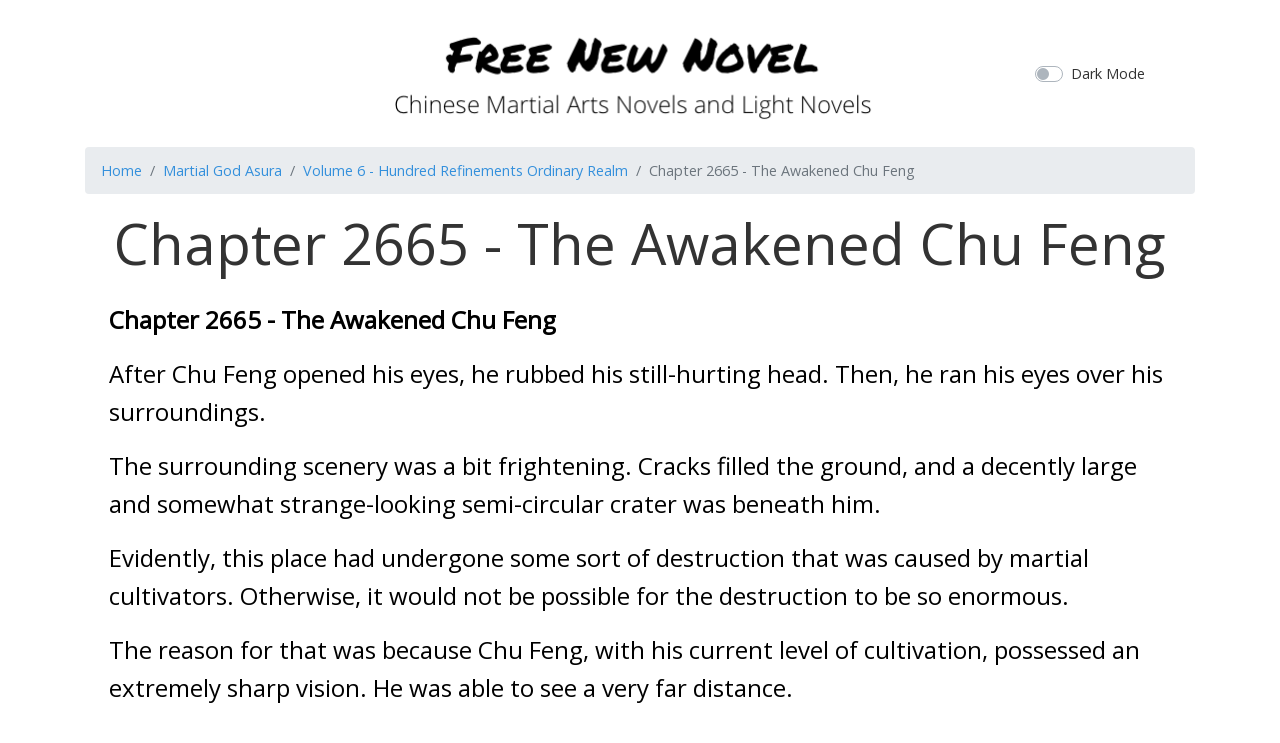

--- FILE ---
content_type: text/html; charset=UTF-8
request_url: https://freenewnovel.com/book/martial-god-asura/volume/baZkJKd0/chapter/517
body_size: 5956
content:
<!doctype html>
<html lang="en">

<head>
  <meta charset="utf-8">
  <title>Chapter 2665 - The Awakened Chu Feng - Martial God Asura
</title>
  <meta name="viewport" content="width=device-width, initial-scale=1">
  <meta http-equiv="X-UA-Compatible" content="ie=edge" />
  <meta name="csrf-token" content="W6HFZzNQtnSahEou3RSEeM1k0W2xm6ddIlVEUsMR">
  <link rel="stylesheet" href="/css/app.css?id=c08daa5ca4e45ea32c16">
    <script async src="https://pagead2.googlesyndication.com/pagead/js/adsbygoogle.js"></script>
  <script>
    (adsbygoogle = window.adsbygoogle || []).push({
    google_ad_client: "ca-pub-9068383626973457",
    enable_page_level_ads: true
  });
  </script>
</head>

<body>
  <div id="app" v-bind:class="{'dark-mode':isDarkMode}">
    <div class="container">
      <header class="py-3">
        <div class="row flex-nowrap justify-content-between align-items-center">
          <div class="col-2">
          </div>
          <div class="col-8 text-center">
            <a class="navbar-brand header-logo" href="/" title="Free Novel Online">
              
            </a>
          </div>
          <div class="col-2">
            <div class="custom-control custom-switch">
              <input type="checkbox" class="custom-control-input" id="darkModeSwitch" v-model="darkMode"
                true-value="true" false-value='false'>
              <label class="custom-control-label" for="darkModeSwitch">Dark Mode</label>
            </div>
          </div>
        </div>
      </header>
    </div>
    <main class="container" role="main">
      
<nav aria-label="breadcrumb">
  <ol class="breadcrumb">
    <li class="breadcrumb-item"><a href="/">Home</a></li>
    <li class="breadcrumb-item"><a
        href="https://freenewnovel.com/book/martial-god-asura">Martial God Asura</a>
    </li>
    <li class="breadcrumb-item active" aria-current="page"><a
        href="https://freenewnovel.com/book/martial-god-asura/volume/baZkJKd0">Volume 6 - Hundred Refinements Ordinary Realm</a>
    </li>
    <li class="breadcrumb-item active" aria-current="page">Chapter 2665 - The Awakened Chu Feng</li>
  </ol>
</nav>

<div class="mx-4">
  <div class="display-4 text-center mb-4">Chapter 2665 - The Awakened Chu Feng</div>
  <div style="font-size:1.5rem;font-weight:300;"><p dir="ltr"><span style="color: rgb(0, 0, 0); background-color: transparent; font-weight: 700; font-style: normal; font-variant: normal; text-decoration: none; vertical-align: baseline; white-space: pre-wrap">Chapter 2665 - The Awakened Chu Feng</span></p><p dir="ltr"><span style="color: rgb(0, 0, 0); background-color: transparent; font-weight: 400; font-style: normal; font-variant: normal; text-decoration: none; vertical-align: baseline; white-space: pre-wrap">After Chu Feng opened his eyes, he rubbed his still-hurting head. Then, he ran his eyes over his surroundings.</span></p><p dir="ltr"><span style="color: rgb(0, 0, 0); background-color: transparent; font-weight: 400; font-style: normal; font-variant: normal; text-decoration: none; vertical-align: baseline; white-space: pre-wrap">The surrounding scenery was a bit frightening. Cracks filled the ground, and a decently large and somewhat strange-looking semi-circular crater was beneath him. </span></p><p dir="ltr"><span style="color: rgb(0, 0, 0); background-color: transparent; font-weight: 400; font-style: normal; font-variant: normal; text-decoration: none; vertical-align: baseline; white-space: pre-wrap">Evidently, this place had undergone some sort of destruction that was caused by martial cultivators. Otherwise, it would not be possible for the destruction to be so enormous.</span></p><p dir="ltr"><span style="color: rgb(0, 0, 0); background-color: transparent; font-weight: 400; font-style: normal; font-variant: normal; text-decoration: none; vertical-align: baseline; white-space: pre-wrap">The reason for that was because Chu Feng, with his current level of cultivation, possessed an extremely sharp vision. He was able to see a very far distance.</span></p><p dir="ltr"><span style="color: rgb(0, 0, 0); background-color: transparent; font-weight: 400; font-style: normal; font-variant: normal; text-decoration: none; vertical-align: baseline; white-space: pre-wrap">However, the scenery that he could see was all like that. This meant that the range of destruction was extremely vast. </span></p><p dir="ltr"><span style="color: rgb(0, 0, 0); background-color: transparent; font-weight: 400; font-style: normal; font-variant: normal; text-decoration: none; vertical-align: baseline; white-space: pre-wrap">Most strangely, there was a sort of indescribable chilliness there. </span></p><p dir="ltr"><span style="color: rgb(0, 0, 0); background-color: transparent; font-weight: 400; font-style: normal; font-variant: normal; text-decoration: none; vertical-align: baseline; white-space: pre-wrap">That chilliness was not bone-piercingly cold. However, it was clearly not something that should be present there.</span></p><p dir="ltr"><span style="color: rgb(0, 0, 0); background-color: transparent; font-weight: 400; font-style: normal; font-variant: normal; text-decoration: none; vertical-align: baseline; white-space: pre-wrap">“I’m still alive?”</span></p><p dir="ltr"><span style="color: rgb(0, 0, 0); background-color: transparent; font-weight: 400; font-style: normal; font-variant: normal; text-decoration: none; vertical-align: baseline; white-space: pre-wrap">Chu Feng was astonished. Although that place was very strange, when he saw the white clouds and blue sky above his head and heard the sharp birdcries, Chu Feng knew that he should still be in the Hundred Refinements Ordinary Realm.</span></p><p dir="ltr"><span style="color: rgb(0, 0, 0); background-color: transparent; font-weight: 400; font-style: normal; font-variant: normal; text-decoration: none; vertical-align: baseline; white-space: pre-wrap">After all, it was currently daytime. He was able to clearly see everything. </span></p><p dir="ltr"><span style="color: rgb(0, 0, 0); background-color: transparent; font-weight: 400; font-style: normal; font-variant: normal; text-decoration: none; vertical-align: baseline; white-space: pre-wrap">“Eggy, are you alright?” Chu Feng asked.</span></p><p dir="ltr"><span style="color: rgb(0, 0, 0); background-color: transparent; font-weight: 400; font-style: normal; font-variant: normal; text-decoration: none; vertical-align: baseline; white-space: pre-wrap">Although he was safe, Chu Feng was very worried for Her Lady Queen’s safety.</span></p><p dir="ltr"><span style="color: rgb(0, 0, 0); background-color: transparent; font-weight: 400; font-style: normal; font-variant: normal; text-decoration: none; vertical-align: baseline; white-space: pre-wrap">After all, the Evil God Sword had caused Chu Feng to feel an intolerable pain earlier. In fact, Chu Feng was simply unable to resist the pain. </span></p><p dir="ltr"><span style="color: rgb(0, 0, 0); background-color: transparent; font-weight: 400; font-style: normal; font-variant: normal; text-decoration: none; vertical-align: baseline; white-space: pre-wrap">In that sort of situation, Chu Feng was unable to ascertain whether or not Her Lady Queen was affected or not.</span></p><p dir="ltr"><span style="color: rgb(0, 0, 0); background-color: transparent; font-weight: 400; font-style: normal; font-variant: normal; text-decoration: none; vertical-align: baseline; white-space: pre-wrap">“Chu Feng, I’m fine. What about you?” Eggy’s concerned voice was heard.</span></p><p dir="ltr"><span style="color: rgb(0, 0, 0); background-color: transparent; font-weight: 400; font-style: normal; font-variant: normal; text-decoration: none; vertical-align: baseline; white-space: pre-wrap">Hearing that voice, Chu Feng realized that Her Lady Queen was indeed fine. Merely, her voice contained deep worry.</span></p><p dir="ltr"><span style="color: rgb(0, 0, 0); background-color: transparent; font-weight: 400; font-style: normal; font-variant: normal; text-decoration: none; vertical-align: baseline; white-space: pre-wrap">“I’m also fine. Speaking of it, it’s quite strange. My body feels very relaxed. There is no trace of pain at all. It doesn’t appear that I have received a backlash at all,” Chu Feng said.</span></p><p dir="ltr"><span style="color: rgb(0, 0, 0); background-color: transparent; font-weight: 400; font-style: normal; font-variant: normal; text-decoration: none; vertical-align: baseline; white-space: pre-wrap">He had received the backlash from the Evil God Sword multiple times. Thus, he would still receive residual pain even after enduring the backlash. Time was required to gradually and  completely eradicate the pain.</span></p><p dir="ltr"><span style="color: rgb(0, 0, 0); background-color: transparent; font-weight: 400; font-style: normal; font-variant: normal; text-decoration: none; vertical-align: baseline; white-space: pre-wrap">Never had he ever experienced such an uncomplicated and relaxed sensation, as if he were completely fine.</span></p><p dir="ltr"><span style="color: rgb(0, 0, 0); background-color: transparent; font-weight: 400; font-style: normal; font-variant: normal; text-decoration: none; vertical-align: baseline; white-space: pre-wrap">“Regardless, it’s good that you’re fine,” Her Lady Queen said.</span></p><p dir="ltr"><span style="color: rgb(0, 0, 0); background-color: transparent; font-weight: 400; font-style: normal; font-variant: normal; text-decoration: none; vertical-align: baseline; white-space: pre-wrap">“Mn,” Chu Feng stood up and carefully inspected his surroundings. After careful inspection, a nervous expression emerged in his eyes. He said, “What did that Evil God Sword do using my body?”</span></p><p dir="ltr"><span style="color: rgb(0, 0, 0); background-color: transparent; font-weight: 400; font-style: normal; font-variant: normal; text-decoration: none; vertical-align: baseline; white-space: pre-wrap">Chu Feng started to ponder as he looked at his surroundings. The scenery surrounding him was simply too desolate. Furthermore, Chu Feng felt that the range of destruction was most likely much greater than what he could see.</span></p><p dir="ltr"><span style="color: rgb(0, 0, 0); background-color: transparent; font-weight: 400; font-style: normal; font-variant: normal; text-decoration: none; vertical-align: baseline; white-space: pre-wrap">This sort of destruction caused Chu Feng to feel fearful and uneasy.</span></p><p dir="ltr"><span style="color: rgb(0, 0, 0); background-color: transparent; font-weight: 400; font-style: normal; font-variant: normal; text-decoration: none; vertical-align: baseline; white-space: pre-wrap">Chu Feng felt that this was most likely caused by the Evil God Sword.</span></p><p dir="ltr"><span style="color: rgb(0, 0, 0); background-color: transparent; font-weight: 400; font-style: normal; font-variant: normal; text-decoration: none; vertical-align: baseline; white-space: pre-wrap">All of this indicated that the Evil God Sword had caused unrestrained destruction after occupying Chu Feng’s body.</span></p><p dir="ltr"><span style="color: rgb(0, 0, 0); background-color: transparent; font-weight: 400; font-style: normal; font-variant: normal; text-decoration: none; vertical-align: baseline; white-space: pre-wrap">Likely, the entire Hundred Refinements Ordinary Realm would’ve met with a calamity. After all, the Evil God Sword possessed that sort of power.</span></p><p dir="ltr"><span style="color: rgb(0, 0, 0); background-color: transparent; font-weight: 400; font-style: normal; font-variant: normal; text-decoration: none; vertical-align: baseline; white-space: pre-wrap">“Chu Feng, I think that the Evil God Sword will not violate the promise it made with you. Since even you are safe, it would mean that your friends should be safe too,” Her Lady Queen said.</span></p><p dir="ltr"><span style="color: rgb(0, 0, 0); background-color: transparent; font-weight: 400; font-style: normal; font-variant: normal; text-decoration: none; vertical-align: baseline; white-space: pre-wrap">She knew very well what Chu Feng was worried about. Naturally, what Chu Feng was most worried about were his friends.</span></p><p dir="ltr"><span style="color: rgb(0, 0, 0); background-color: transparent; font-weight: 400; font-style: normal; font-variant: normal; text-decoration: none; vertical-align: baseline; white-space: pre-wrap">“I hope that’s the case,” Chu Feng still had doubt in his heart.</span></p><p dir="ltr"><span style="color: rgb(0, 0, 0); background-color: transparent; font-weight: 400; font-style: normal; font-variant: normal; text-decoration: none; vertical-align: baseline; white-space: pre-wrap">Firstly, he could not be certain if his friends were still alive. After all… he did not believe in the Evil God Sword much.</span></p><p dir="ltr"><span style="color: rgb(0, 0, 0); background-color: transparent; font-weight: 400; font-style: normal; font-variant: normal; text-decoration: none; vertical-align: baseline; white-space: pre-wrap">Back then, he had decided to hand his body to the Evil God Sword because he had no other option.</span></p><p dir="ltr"><span style="color: rgb(0, 0, 0); background-color: transparent; font-weight: 400; font-style: normal; font-variant: normal; text-decoration: none; vertical-align: baseline; white-space: pre-wrap">That said, what Chu Feng was more confused about was why his body had returned to his possession.</span></p><p dir="ltr"><span style="color: rgb(0, 0, 0); background-color: transparent; font-weight: 400; font-style: normal; font-variant: normal; text-decoration: none; vertical-align: baseline; white-space: pre-wrap">The Evil God Sword had tried all means to seize his body, and had at last managed to occupy his body. The Evil God Sword should not have returned his body to him so quickly.</span></p><p dir="ltr"><span style="color: rgb(0, 0, 0); background-color: transparent; font-weight: 400; font-style: normal; font-variant: normal; text-decoration: none; vertical-align: baseline; white-space: pre-wrap">The situation at hand was somewhat unnatural.</span></p><p dir="ltr"><span style="color: rgb(0, 0, 0); background-color: transparent; font-weight: 400; font-style: normal; font-variant: normal; text-decoration: none; vertical-align: baseline; white-space: pre-wrap">Right at that moment, Chu Feng cast his gaze to the Evil God Sword nearby.</span></p><p dir="ltr"><span style="color: rgb(0, 0, 0); background-color: transparent; font-weight: 400; font-style: normal; font-variant: normal; text-decoration: none; vertical-align: baseline; white-space: pre-wrap">Chu Feng felt a bit scared upon seeing that sword again. He actually didn’t dare to pick it up.</span></p><p dir="ltr"><span style="color: rgb(0, 0, 0); background-color: transparent; font-weight: 400; font-style: normal; font-variant: normal; text-decoration: none; vertical-align: baseline; white-space: pre-wrap">In fact, Chu Feng was uncertain as to whether or not the Evil God Sword would continue to occupy his body should he pick it up again.</span></p><p dir="ltr"><span style="color: rgb(0, 0, 0); background-color: transparent; font-weight: 400; font-style: normal; font-variant: normal; text-decoration: none; vertical-align: baseline; white-space: pre-wrap">It was only when the Evil God Sword fully released its power that Chu Feng realized exactly how frightening the Demon Armament that he carried along with him the entire time was.</span></p><p dir="ltr"><span style="color: rgb(0, 0, 0); background-color: transparent; font-weight: 400; font-style: normal; font-variant: normal; text-decoration: none; vertical-align: baseline; white-space: pre-wrap">However, after some time passed, Chu Feng still extended his hand and picked up the Evil God Sword.</span></p><p dir="ltr"><span style="color: rgb(0, 0, 0); background-color: transparent; font-weight: 400; font-style: normal; font-variant: normal; text-decoration: none; vertical-align: baseline; white-space: pre-wrap">“There’s nothing peculiar. It’s just like how it was before. This is simply too strange.”</span></p><p dir="ltr"><span style="color: rgb(0, 0, 0); background-color: transparent; font-weight: 400; font-style: normal; font-variant: normal; text-decoration: none; vertical-align: baseline; white-space: pre-wrap">Chu Feng grew even more puzzled. The Evil God Sword was exactly the same as how it was before the whole event. It was still within the range of Chu Feng’s control. </span></p><p dir="ltr"><span style="color: rgb(0, 0, 0); background-color: transparent; font-weight: 400; font-style: normal; font-variant: normal; text-decoration: none; vertical-align: baseline; white-space: pre-wrap">However, logically, it shouldn’t be so easy to control.</span></p><p dir="ltr"><span style="color: rgb(0, 0, 0); background-color: transparent; font-weight: 400; font-style: normal; font-variant: normal; text-decoration: none; vertical-align: baseline; white-space: pre-wrap">Suddenly, a trace of determination flashed through Chu Feng’s eyes. The hand that Chu Feng grabbed the Evil God Sword with started to grow even tighter.</span></p><p dir="ltr"><span style="color: rgb(0, 0, 0); background-color: transparent; font-weight: 400; font-style: normal; font-variant: normal; text-decoration: none; vertical-align: baseline; white-space: pre-wrap">“Chu Feng, what are you doing? Do not act recklessly,” Her Lady Queen shouted anxiously.</span></p><p dir="ltr"><span style="color: rgb(0, 0, 0); background-color: transparent; font-weight: 400; font-style: normal; font-variant: normal; text-decoration: none; vertical-align: baseline; white-space: pre-wrap">She sensed that Chu Feng might be planning to do something very dangerous.</span></p><p dir="ltr"><span style="color: rgb(0, 0, 0); background-color: transparent; font-weight: 400; font-style: normal; font-variant: normal; text-decoration: none; vertical-align: baseline; white-space: pre-wrap">“I will know what exactly happened after asking it,” Chu Feng said.</span></p><p dir="ltr"><span style="color: rgb(0, 0, 0); background-color: transparent; font-weight: 400; font-style: normal; font-variant: normal; text-decoration: none; vertical-align: baseline; white-space: pre-wrap">“Buzz~~~”</span></p><p dir="ltr"><span style="color: rgb(0, 0, 0); background-color: transparent; font-weight: 400; font-style: normal; font-variant: normal; text-decoration: none; vertical-align: baseline; white-space: pre-wrap">After saying those words, Chu Feng actually started to instill his power into the Evil God Sword.</span></p><p dir="ltr"><span style="color: rgb(0, 0, 0); background-color: transparent; font-weight: 400; font-style: normal; font-variant: normal; text-decoration: none; vertical-align: baseline; white-space: pre-wrap">The next moment, crimson gaseous flames began to emerge from the Evil God Sword. Thick layers of crimson gaseous flames started to fill the sky.</span></p><p dir="ltr"><span style="color: rgb(0, 0, 0); background-color: transparent; font-weight: 400; font-style: normal; font-variant: normal; text-decoration: none; vertical-align: baseline; white-space: pre-wrap">The crimson gaseous flames were like crimson clouds as they extend continuously for several miles. It covered Chu Feng’s entire field of view.</span></p><p dir="ltr"><span style="color: rgb(0, 0, 0); background-color: transparent; font-weight: 400; font-style: normal; font-variant: normal; text-decoration: none; vertical-align: baseline; white-space: pre-wrap">It was eerie and frightening. It was like the arrival of doomsday. Seeing it, one would feel very uneasy.</span></p><p dir="ltr"><span style="color: rgb(0, 0, 0); background-color: transparent; font-weight: 400; font-style: normal; font-variant: normal; text-decoration: none; vertical-align: baseline; white-space: pre-wrap">Chu Feng had truly activated the power of the Evil God Sword.</span></p><p dir="ltr"><span style="color: rgb(0, 0, 0); background-color: transparent; font-weight: 400; font-style: normal; font-variant: normal; text-decoration: none; vertical-align: baseline; white-space: pre-wrap">“Tell me, exactly what did you do?”</span></p><p dir="ltr"><span style="color: rgb(0, 0, 0); background-color: transparent; font-weight: 400; font-style: normal; font-variant: normal; text-decoration: none; vertical-align: baseline; white-space: pre-wrap">“Why would you go through great effort to seize my body only to return my body to me?”</span></p><p dir="ltr"><span style="color: rgb(0, 0, 0); background-color: transparent; font-weight: 400; font-style: normal; font-variant: normal; text-decoration: none; vertical-align: baseline; white-space: pre-wrap">“Did you harm my friends? Why did you create such destruction?”</span></p><p dir="ltr"><span style="color: rgb(0, 0, 0); background-color: transparent; font-weight: 400; font-style: normal; font-variant: normal; text-decoration: none; vertical-align: baseline; white-space: pre-wrap">Chu Feng asked successive questions.</span></p><p dir="ltr"><span style="color: rgb(0, 0, 0); background-color: transparent; font-weight: 400; font-style: normal; font-variant: normal; text-decoration: none; vertical-align: baseline; white-space: pre-wrap">However, the Evil God Sword did not answer him. It was deathly silent.</span></p><p dir="ltr"><span style="color: rgb(0, 0, 0); background-color: transparent; font-weight: 400; font-style: normal; font-variant: normal; text-decoration: none; vertical-align: baseline; white-space: pre-wrap">“Say something!” Chu Feng shouted.</span></p><p dir="ltr"><span style="color: rgb(0, 0, 0); background-color: transparent; font-weight: 400; font-style: normal; font-variant: normal; text-decoration: none; vertical-align: baseline; white-space: pre-wrap">However, there was still no answer from the Evil God Sword.</span></p><p dir="ltr"><span style="color: rgb(0, 0, 0); background-color: transparent; font-weight: 400; font-style: normal; font-variant: normal; text-decoration: none; vertical-align: baseline; white-space: pre-wrap">Just like that, Chu Feng continued to repeat his questions tens of times. Yet, the Evil God Sword still didn’t answer.</span></p><p dir="ltr"><span style="color: rgb(0, 0, 0); background-color: transparent; font-weight: 400; font-style: normal; font-variant: normal; text-decoration: none; vertical-align: baseline; white-space: pre-wrap">In that sort of situation, Chu Feng ended up retrieving his power. Following that, the Evil God Sword’s power also started to gradually vanish.</span></p><p dir="ltr"><span style="color: rgb(0, 0, 0); background-color: transparent; font-weight: 400; font-style: normal; font-variant: normal; text-decoration: none; vertical-align: baseline; white-space: pre-wrap">Chu Feng started to frown. He felt even more uneasy.</span></p><p dir="ltr"><span style="color: rgb(0, 0, 0); background-color: transparent; font-weight: 400; font-style: normal; font-variant: normal; text-decoration: none; vertical-align: baseline; white-space: pre-wrap">He knew that as long as he unleashed the power of the Evil God Sword, that so-called Evil God would appear, and he would be able to communicate with it.</span></p><p dir="ltr"><span style="color: rgb(0, 0, 0); background-color: transparent; font-weight: 400; font-style: normal; font-variant: normal; text-decoration: none; vertical-align: baseline; white-space: pre-wrap">Yet, there was no response from the Evil God Sword. This meant that so-called Evil God did not wish to answer him.</span></p><p dir="ltr"><span style="color: rgb(0, 0, 0); background-color: transparent; font-weight: 400; font-style: normal; font-variant: normal; text-decoration: none; vertical-align: baseline; white-space: pre-wrap">If possible, Chu Feng really wanted to continue questioning the Evil God Sword until he received an answer.</span></p><p dir="ltr"><span style="color: rgb(0, 0, 0); background-color: transparent; font-weight: 400; font-style: normal; font-variant: normal; text-decoration: none; vertical-align: baseline; white-space: pre-wrap">However, he could not do so. After all, he would receive a backlash from using the Evil God Sword and releasing its power. As for the intensity of the backlash, it would depend on how long he used the Evil God Sword. Thus… Chu Feng did not dare to activate the Evil God Sword and unleash its power for an extended period of time.</span></p><p dir="ltr"><span style="color: rgb(0, 0, 0); background-color: transparent; font-weight: 400; font-style: normal; font-variant: normal; text-decoration: none; vertical-align: baseline; white-space: pre-wrap">“Wuu~~~”</span></p><p dir="ltr"><span style="color: rgb(0, 0, 0); background-color: transparent; font-weight: 400; font-style: normal; font-variant: normal; text-decoration: none; vertical-align: baseline; white-space: pre-wrap">Right at that moment, Chu Feng suddenly felt a pain in his chest. Immediately afterward, that pain extended to his entire body. It was the backlash from using the Evil God Sword. </span></p><p dir="ltr"><span style="color: rgb(0, 0, 0); background-color: transparent; font-weight: 400; font-style: normal; font-variant: normal; text-decoration: none; vertical-align: baseline; white-space: pre-wrap">It was just like how it was before. It was the same sort of familiar pain, the same unbearable pain.</span></p><p dir="ltr"><span style="color: rgb(0, 0, 0); background-color: transparent; font-weight: 400; font-style: normal; font-variant: normal; text-decoration: none; vertical-align: baseline; white-space: pre-wrap">This made Chu Feng even more certain that the Evil God Sword had not changed. The reason for that was because that painful sensation was exactly the same as before.</span></p><p dir="ltr"><span style="color: rgb(0, 0, 0); background-color: transparent; font-weight: 400; font-style: normal; font-variant: normal; text-decoration: none; vertical-align: baseline; white-space: pre-wrap">Even though Chu Feng had only used the Evil God Sword for a very short period of time, the backlash he received was still extremely difficult to bare. Chu Feng had to sit down and adjust his condition.</span></p><p dir="ltr"><span style="color: rgb(0, 0, 0); background-color: transparent; font-weight: 400; font-style: normal; font-variant: normal; text-decoration: none; vertical-align: baseline; white-space: pre-wrap">When Chu Feng finished adjusting his condition, he discovered that the sun had already set, and the sky was nearly fully dark.</span></p><p dir="ltr"><span style="color: rgb(0, 0, 0); background-color: transparent; font-weight: 400; font-style: normal; font-variant: normal; text-decoration: none; vertical-align: baseline; white-space: pre-wrap">“Chu Feng, what do you plan to do now?” Her Lady Queen asked.</span></p><p dir="ltr"><span style="color: rgb(0, 0, 0); background-color: transparent; font-weight: 400; font-style: normal; font-variant: normal; text-decoration: none; vertical-align: baseline; white-space: pre-wrap">“Since it refused to give me an answer, I will have to find the answers to my questions myself,” As Chu Feng spoke, he soared into the sky. He began to proceed toward the direction of Hero City.</span></p><p dir="ltr"><span style="color: rgb(0, 0, 0); background-color: transparent; font-weight: 400; font-style: normal; font-variant: normal; text-decoration: none; vertical-align: baseline; white-space: pre-wrap">He felt that if Wang Qiang and the others were fine, they should be at Hero City right now.</span></p><p dir="ltr"><span style="color: rgb(0, 0, 0); background-color: transparent; font-weight: 400; font-style: normal; font-variant: normal; text-decoration: none; vertical-align: baseline; white-space: pre-wrap">However, the further Chu Feng flew, the more uneasy he became. As he was very anxious, his flying speed was extremely fast.</span></p><p dir="ltr"><span style="color: rgb(0, 0, 0); background-color: transparent; font-weight: 400; font-style: normal; font-variant: normal; text-decoration: none; vertical-align: baseline; white-space: pre-wrap">That said, even though he was flying this fast, the scenery below him… remained practically identical.</span></p><p dir="ltr"><span style="color: rgb(0, 0, 0); background-color: transparent; font-weight: 400; font-style: normal; font-variant: normal; text-decoration: none; vertical-align: baseline; white-space: pre-wrap">It was completely barren, without a single blade of grass. Not only was there no trace of life on the ground, but the ground was also covered with cracks.</span></p><p dir="ltr"><span style="color: rgb(0, 0, 0); background-color: transparent; font-weight: 400; font-style: normal; font-variant: normal; text-decoration: none; vertical-align: baseline; white-space: pre-wrap">That sort of scenery differed to some extent compared to the destruction caused by the Ginseng King of Evil.</span></p><p dir="ltr"><span style="color: rgb(0, 0, 0); background-color: transparent; font-weight: 400; font-style: normal; font-variant: normal; text-decoration: none; vertical-align: baseline; white-space: pre-wrap">The Ginseng King of Evil had refined all the lives around it using its own powers.</span></p><p dir="ltr"><span style="color: rgb(0, 0, 0); background-color: transparent; font-weight: 400; font-style: normal; font-variant: normal; text-decoration: none; vertical-align: baseline; white-space: pre-wrap">However, the scenery below him appeared to be destruction caused by some sort of power.</span></p><p dir="ltr"><span style="color: rgb(0, 0, 0); background-color: transparent; font-weight: 400; font-style: normal; font-variant: normal; text-decoration: none; vertical-align: baseline; white-space: pre-wrap">Although the destruction had not reached an extremely frightening level, such a vast range went to show how strong that power was.</span></p><p dir="ltr"><span style="color: rgb(0, 0, 0); background-color: transparent; font-weight: 400; font-style: normal; font-variant: normal; text-decoration: none; vertical-align: baseline; white-space: pre-wrap">Chu Feng firmly believed that no one in the Hundred Refinements Ordinary Realm possessed that sort of power.</span></p><p dir="ltr"><span style="color: rgb(0, 0, 0); background-color: transparent; font-weight: 400; font-style: normal; font-variant: normal; text-decoration: none; vertical-align: baseline; white-space: pre-wrap">Thus, he grew even more certain that it should be caused by the Evil God Sword.</span></p><p dir="ltr"><span style="color: rgb(0, 0, 0); background-color: transparent; font-weight: 400; font-style: normal; font-variant: normal; text-decoration: none; vertical-align: baseline; white-space: pre-wrap">As such, Chu Feng grew even more worried about the safety of his friends.</span></p><p dir="ltr"><span style="color: rgb(0, 0, 0); background-color: transparent; font-weight: 400; font-style: normal; font-variant: normal; text-decoration: none; vertical-align: baseline; white-space: pre-wrap">Suddenly, Her Lady Queen said, “Chu Feng, there is one thing that I think I should tell you.”</span></p><p dir="ltr"><span style="color: rgb(0, 0, 0); background-color: transparent; font-weight: 400; font-style: normal; font-variant: normal; text-decoration: none; vertical-align: baseline; white-space: pre-wrap">“What is it?” Chu Feng asked.</span></p><p dir="ltr"><span style="color: rgb(0, 0, 0); background-color: transparent; font-weight: 400; font-style: normal; font-variant: normal; text-decoration: none; vertical-align: baseline; white-space: pre-wrap">“Not long after you lost consciousness, I also lost consciousness.”</span></p><p dir="ltr"><span style="color: rgb(0, 0, 0); background-color: transparent; font-weight: 400; font-style: normal; font-variant: normal; text-decoration: none; vertical-align: baseline; white-space: pre-wrap">“However, strangely, I had a dream. You should know that I never have dreams,” Her Lady Queen said.</span></p><p dir="ltr"><span style="color: rgb(0, 0, 0); background-color: transparent; font-weight: 400; font-style: normal; font-variant: normal; text-decoration: none; vertical-align: baseline; white-space: pre-wrap">“What sort of dream?” Chu Feng asked. He felt that since Her Lady Queen had deliberately mentioned this matter to him, her dream must be special.</span></p><p dir="ltr"><span style="color: rgb(0, 0, 0); background-color: transparent; font-weight: 400; font-style: normal; font-variant: normal; text-decoration: none; vertical-align: baseline; white-space: pre-wrap">Hearing that, Her Lady Queen began to tell Chu Feng the dream that she had in full detail.</span></p><p dir="ltr"><span style="color: rgb(0, 0, 0); background-color: transparent; font-weight: 400; font-style: normal; font-variant: normal; text-decoration: none; vertical-align: baseline; white-space: pre-wrap">“This dream?”</span></p><p dir="ltr"><span style="color: rgb(0, 0, 0); background-color: transparent; font-weight: 400; font-style: normal; font-variant: normal; text-decoration: none; vertical-align: baseline; white-space: pre-wrap">Chu Feng’s heart tensed up upon hearing the narration of Her Lady Queen’s dream. He felt great disbelief.</span></p><p dir="ltr"><span style="color: rgb(0, 0, 0); background-color: transparent; font-weight: 400; font-style: normal; font-variant: normal; text-decoration: none; vertical-align: baseline; white-space: pre-wrap">The reason for that was because the dream that Her Lady Queen had was Chu Feng returning to the Ancestral Martial Lower Realm, to the Heavenly Road and the Chu Heavenly Clan’s forbidden area.</span></p><p dir="ltr"><span style="color: rgb(0, 0, 0); background-color: transparent; font-weight: 400; font-style: normal; font-variant: normal; text-decoration: none; vertical-align: baseline; white-space: pre-wrap">At that place, Chu Feng saw his father. His father mentioned the promise between them again.</span></p><p dir="ltr"><span style="color: rgb(0, 0, 0); background-color: transparent; font-weight: 400; font-style: normal; font-variant: normal; text-decoration: none; vertical-align: baseline; white-space: pre-wrap">As for that dream, Chu Feng had also dreamed it.</span></p><p dir="ltr"><span style="color: rgb(0, 0, 0); background-color: transparent; font-weight: 400; font-style: normal; font-variant: normal; text-decoration: none; vertical-align: baseline; white-space: pre-wrap">Originally, Chu Feng felt that it was merely an ordinary dream.</span></p><p dir="ltr"><span style="color: rgb(0, 0, 0); background-color: transparent; font-weight: 400; font-style: normal; font-variant: normal; text-decoration: none; vertical-align: baseline; white-space: pre-wrap">However, judging from the situation now, it was definitely not an ordinary dream.</span></p><p dir="ltr"><span style="color: rgb(0, 0, 0); background-color: transparent; font-weight: 400; font-style: normal; font-variant: normal; text-decoration: none; vertical-align: baseline; white-space: pre-wrap">Otherwise, how could he and Her Lady Queen have the same dream?</span></p><p><strong>Please support the translation through my <a href="https://www.patreon.com/YangWenLi">patreon</a> if you are able to. You will be able to access up to 20 chapters ahead.</strong></p></div>
</div>

<nav aria-label="Page navigation example">
  <ul class="pagination justify-content-center">
        <li class="page-item">
      <a class="page-link"
        href="https://freenewnovel.com/book/martial-god-asura/volume/baZkJKd0/chapter/516">Previous</a>
    </li>
        <li class="page-item">
      <a class="page-link"
        href="https://freenewnovel.com/book/martial-god-asura/volume/baZkJKd0"
        tabindex="-1">Index</a>
    </li>

          <li class="page-item">
        <a class="page-link"
          href="https://freenewnovel.com/book/martial-god-asura/volume/baZkJKd0/chapter/518">Next</a>
      </li>
        </ul>
</nav>


<nav aria-label="breadcrumb">
  <ol class="breadcrumb">
    <li class="breadcrumb-item"><a href="/">Home</a></li>
    <li class="breadcrumb-item"><a
        href="https://freenewnovel.com/book/martial-god-asura">Martial God Asura</a>
    </li>
    <li class="breadcrumb-item active" aria-current="page"><a
        href="https://freenewnovel.com/book/martial-god-asura/volume/baZkJKd0">Volume 6 - Hundred Refinements Ordinary Realm</a>
    </li>
    <li class="breadcrumb-item active" aria-current="page">Chapter 2665 - The Awakened Chu Feng</li>
  </ol>
</nav>

    </main>
    <footer class="footer p-3 text-center">
      <p>
        &copy; 2019 All contents are copyrighted by their respective owners or authors.
      </p>
    </footer>
  </div>

  <script src="/js/manifest.js?id=7db827d654313dce4250"></script>
  <script src="/js/vendor.js?id=7160631503e40263ca32"></script>
  <script src="/js/app.js?id=0cbb94504edbfea5c9dc"></script>

    <!-- Global site tag (gtag.js) - Google Analytics -->
  <script async src="https://www.googletagmanager.com/gtag/js?id=G-QE1JHDYT02"></script>
  <script>
    window.dataLayer = window.dataLayer || [];
  function gtag(){dataLayer.push(arguments);}
  gtag('js', new Date());

  gtag('config', 'G-QE1JHDYT02');
  </script>
  <script defer src="https://static.cloudflareinsights.com/beacon.min.js/vcd15cbe7772f49c399c6a5babf22c1241717689176015" integrity="sha512-ZpsOmlRQV6y907TI0dKBHq9Md29nnaEIPlkf84rnaERnq6zvWvPUqr2ft8M1aS28oN72PdrCzSjY4U6VaAw1EQ==" data-cf-beacon='{"version":"2024.11.0","token":"2d9bba0fca9e43678f09fd878afbbb68","r":1,"server_timing":{"name":{"cfCacheStatus":true,"cfEdge":true,"cfExtPri":true,"cfL4":true,"cfOrigin":true,"cfSpeedBrain":true},"location_startswith":null}}' crossorigin="anonymous"></script>
</body>

</html>


--- FILE ---
content_type: text/html; charset=utf-8
request_url: https://www.google.com/recaptcha/api2/aframe
body_size: 268
content:
<!DOCTYPE HTML><html><head><meta http-equiv="content-type" content="text/html; charset=UTF-8"></head><body><script nonce="X3cqZlgEPzUMckQa7UQFGg">/** Anti-fraud and anti-abuse applications only. See google.com/recaptcha */ try{var clients={'sodar':'https://pagead2.googlesyndication.com/pagead/sodar?'};window.addEventListener("message",function(a){try{if(a.source===window.parent){var b=JSON.parse(a.data);var c=clients[b['id']];if(c){var d=document.createElement('img');d.src=c+b['params']+'&rc='+(localStorage.getItem("rc::a")?sessionStorage.getItem("rc::b"):"");window.document.body.appendChild(d);sessionStorage.setItem("rc::e",parseInt(sessionStorage.getItem("rc::e")||0)+1);localStorage.setItem("rc::h",'1768932363936');}}}catch(b){}});window.parent.postMessage("_grecaptcha_ready", "*");}catch(b){}</script></body></html>